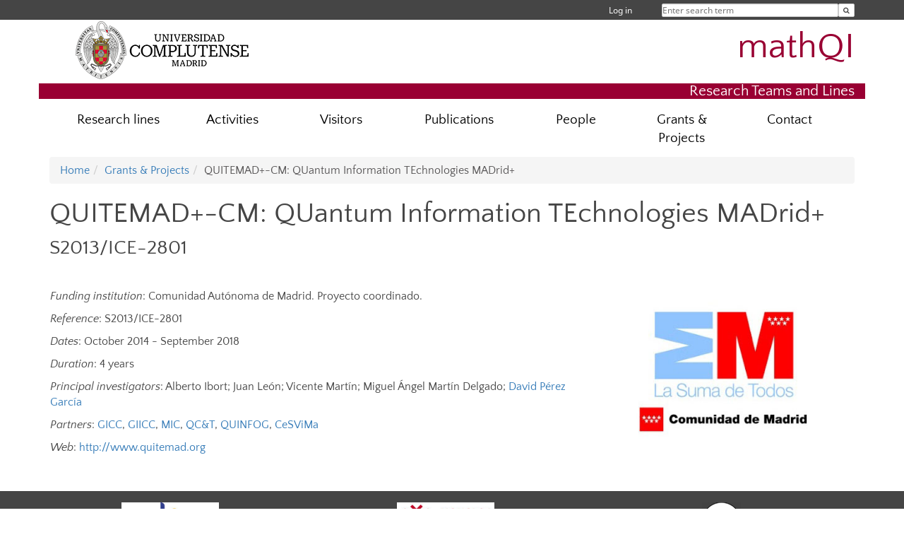

--- FILE ---
content_type: text/html; charset=UTF-8
request_url: https://www.ucm.es/mathqi/quitemad
body_size: 4032
content:
<!DOCTYPE html>
<html lang="en">
<head>
	<meta charset="UTF-8" />
	<meta http-equiv="X-UA-Compatible" content="IE=edge">
    <meta name="viewport" content="width=device-width, initial-scale=1">
	<title>QUITEMAD+-CM: QUantum Information TEchnologies MADrid+ | mathQI</title>
	
	<meta name="description" content="S2013/ICE-2801" />
	<meta name="keywords" content="research, maths, mathematics, quantum information, UCM, mathQI, research group" />
	<link rel="apple-touch-icon" sizes = "192x192" href="/themes/ucm16/media/img/favicon-192.png" />
	<link rel="shortcut icon" href="/themes/ucm16/media/img/logoucm.ico" />
	<link rel="icon" href="/themes/ucm16/media/img/logoucm.ico" />
	<link type="text/css" media="screen" rel="stylesheet" href="/themes/ucm16/css/bootstrap.css" />
	<link type="text/css" media="all" rel="stylesheet" href="/themes/ucm16/css/font-awesome.min.css" />
	<link type="text/css" media="screen" rel="stylesheet" href="/themes/ucm16/css/ucm-theme.css" />
	<link type="text/css" media="screen" rel="stylesheet" href="/themes/ucm16/css/ucm.css" />
	<link type="text/css" media="screen" rel="stylesheet" href="/themes/ucm16/css/ucm-wg.css" />
	<link type="text/css" media="print" rel="stylesheet" href="/themes/ucm16/css/print.css" />
		
</head>
<body>
	<header>
		<div id="barra">
			<div class="container">
								
				<ul class="ul-menu">
					<li>
				        <div id="buscador">
				            <form action="https://www.ucm.es/mathqi/buscador" method="get" class="posicion_buscar form-inline" id="formbuscador">
								<label for="search" class="search_label">Enter search term</label>
								<input type="search" id="search" name="search" placeholder="Enter search term" required />
								<input type="hidden" name="csrf" value="3214ee552ac6aa41bd3569d6a84c9592bd9f0d25f8a31064370795a37545aa80">
								<button type="submit" class="botonbusca" id="btsearch" title="Enter search term" aria-label="Enter search term"><span class="fa fa-search" aria-hidden="true" title="Enter search term"></span></button>
							</form>
								<button class="botoncerrar" id="cerrar_buscador" aria-label="Cerrar buscador"><span class="fa fa-times" aria-hidden="true" title="Cerrar buscador"></span></button>
					    </div>
					</li>
					<li>	
						<nav class="navbar" role="navigation" id="menusuperior">
							<div class="navbar-header">
								<button type="button" class="navbar-toggle" data-toggle="collapse" data-target=".navbar-sup-collapse" id="collapse-personal">
									<span class="sr-only">Desplegar navegación</span>
									<span class="fa fa-user fa-2x"></span>
					            </button>
							</div>
							<div id="contenido-menusuperior" class="collapse navbar-collapse navbar-sup-collapse">
								<ul class="nav navbar-nav" >
									
					<li class="iniciasesion"><a href="/login_sso/" title="Log in">Log in</a></li>																		
								</ul>
							</div>
						</nav>				
					</li>
					<li>
						<ul id="lg_items">
							
										</ul>
					</li>
				</ul>
			</div>
		</div>
		
		<div class="container" id="cabecera">
			<div class="row">
				<div class="col-lg-5 col-sm-5 col-xs-12" id="logo">
					<a href="https://www.ucm.es/" title="Universidad Complutense de Madrid">
						<img src="/themes/ucm16/media/img/logo.png" alt="ucm" title="Universidad Complutense de Madrid" />
					</a>
				</div>
				<div class="col-lg-7 col-sm-7 col-xs-12" id="titulo_website">
					<h1 class="web_title" style="font-size: 3.2em;"><a href="https://www.ucm.es/mathqi/" title="Home - mathQI">mathQI</a></h1>					
				</div>
			</div>
		</div>
		
	<h2 class="container" id="do_title">Research Teams and Lines</h2>	</header>
	
	<nav class="container navbar navbar-default" role="navigation" id="menu">
		<div class="navbar-header">
			<button type="button" class="navbar-toggle" data-toggle="collapse" data-target=".navbar-ex1-collapse" id="botonmenu">
				<span class="sr-only">Desplegar navegación</span>
				<span class="fa fa-bars"></span>
			</button>
		</div>
 
		<div class="collapse navbar-collapse navbar-ex1-collapse">
			
			<ul class="nav nav-justified" id="contenidomenu">
				<li class="dropdown resalte lead">
					<a title="Research lines" href="/mathqi/research-lines" class="dropdown-toggle">Research lines</a>
				</li>
				<li class="dropdown resalte lead">
					<a title="Activities" href="/mathqi/activities" class="dropdown-toggle">Activities</a>
				</li>
				<li class="dropdown resalte lead">
					<a title="Visitors" href="/mathqi/visitors" class="dropdown-toggle">Visitors</a>
				</li>
				<li class="dropdown resalte lead">
					<a title="Publications" href="/mathqi/publications" class="dropdown-toggle">Publications</a>
				</li>
				<li class="dropdown resalte lead">
					<a title="People" href="/mathqi/people" class="dropdown-toggle">People</a>
				</li>
				<li class="dropdown resalte lead">
					<a title="Grants &amp; Projects" href="/mathqi/grants-and-projects" class="dropdown-toggle">Grants &amp; Projects</a>
				</li>
				<li class="dropdown resalte lead">
					<a title="Contact" href="/mathqi/contact" class="dropdown-toggle">Contact</a>
				</li>
			</ul>			
		</div>
	</nav>
	
	<main class="container">
		<ol class="breadcrumb"><li><a href="/mathqi/" title="Home">Home</a></li><li><a href="/mathqi/grants-and-projects" title="Grants &amp; Projects">Grants &amp; Projects</a></li><li class="active">QUITEMAD+-CM: QUantum Information TEchnologies MADrid+</li></ol>
<h1>QUITEMAD+-CM: QUantum Information TEchnologies MADrid+</h1>
<h2>S2013/ICE-2801</h2><div class="row">
	<div class="col-sm-8 col-xs-12"  id="marco_01">
		<div class="column" id="lista_1">
		
	<div class="wg_txt">
				<div><p style="direction: ltr;">&nbsp;</p>
<p style="direction: ltr;"><span style="font-style: italic;">Funding institution</span>: Comunidad Aut&oacute;noma de Madrid. Proyecto coordinado.</p>
<p style="direction: ltr;"><span style="font-style: italic;">Reference</span>: S2013/ICE-2801</p>
<p style="direction: ltr;"><span style="font-style: italic;">Dates</span>: October 2014 - September 2018</p>
<p style="direction: ltr;"><span style="font-style: italic;">Duration</span>: 4 years</p>
<p style="direction: ltr;"><span style="font-style: italic;">Principal investigators</span>: Alberto Ibort; Juan Le&oacute;n; Vicente Mart&iacute;n; Miguel &Aacute;ngel Mart&iacute;n Delgado; <a href="https://www.ucm.es/mathqi/david-perez-garcia">David P&eacute;rez Garc&iacute;a</a></p>
<p style="direction: ltr;"><span style="font-style: italic;">Partners</span>: <a href="http://www.ucm.es/info/giccucm/index.php/GICC.html" target="_blank">GICC</a>, <a href="http://gcc.ls.fi.upm.es/" target="_blank">GIICC</a>, <a href="http://www.mathqi.es/">MIC</a>, <a href="http://gauss.uc3m.es/" target="_blank">QC&amp;T</a>, <a href="http://www.iff.csic.es/pfc/quinfog/" target="_blank">QUINFOG</a>, <a href="http://www.cesvima.upm.es/" target="_blank">CeSViMa</a></p>
<p style="direction: ltr;"><span style="font-style: italic;">Web</span>: <a href="http://www.quitemad.org/" target="_blank">http://www.quitemad.org</a></p>
				</div>
	<div class="spacer"><br/></div>
	</div>		</div>
	</div>
	<div class="col-sm-4 col-xs-12" id="marco_02">
		<div class="column" id="lista_2">
		
	<div class="wg_img">
				<div class="img_c"><img style="border:0px; width:280px;" src="/data/cont/docs/1493-2018-02-01-CM copia.jpg" alt="">
				</div>
	</div><br/>		</div>
	</div>
</div>	</main>	
	
	<nav class="container text-center">
	</nav>	
	<footer id="pie">
		<div class="container">
			<div class="row">
				<div class="col-sm-4 col-xs-12 cei">
					<a href="https://www.ucm.es/hrs4r" target="_blank" title="UCM - HR Excellence in Research"><img src="/themes/ucm16/media/img/hr.jpg" alt="HR Excellence in Research" /></a>
				</div>
				<div class="col-sm-4 col-xs-12 cei">
					<a href="http://www.campusmoncloa.es/" target="_blank" title="INTERNATIONAL CAMPUS OF EXCELLENCE"><img src="/themes/ucm16/media/img/cei.jpg" alt="INTERNATIONAL CAMPUS OF EXCELLENCE" /></a>
				</div>
				<div class="col-sm-4 col-xs-12 cei">
					<a href="https://una-europa.ucm.es/" target="_blank" title="UNA - University Alliance Europe"><img src="/themes/ucm16/media/img/una.jpg" alt="UNA - University Alliance Europe" /></a>
				</div>
			</div>
		</div>
		<div class="container">
			<div class="row" id="pie_contacto">
				<div class="col-sm-3 col-xs-12">&copy; Universidad Complutense Madrid</div>
				<div class="col-sm-3 col-xs-12"><a href="/mathqi/location-and-contact" title="Location and contact">Location and contact</a></div>
				<div class="col-sm-2 col-xs-12"><a href="/mathqi/legal-notice" title="Legal Notice">Legal Notice</a></div>
				<div class="col-sm-3 col-xs-12"><a href="https://www.ucm.es/dpd" title="Protección de datos">Protección de datos</a></div>
				<div class="col-sm-1 col-xs-12"><a href="https://www.ucm.es/rss/rss.php?weid=1493" title="RSS">RSS</a></div>
			</div>
		</div>		
	</footer>
			
	<script type="text/javascript" src="/themes/ucm16/js/jquery.min.js"></script>
	<script type="text/javascript" src="/themes/ucm16/js/bootstrap.js"></script>
	<script type="text/javascript" src="/themes/ucm16/js/ucm.js"></script>
			<!-- Google tag (gtag.js) -->
            <script type="didomi/javascript" data-vendor="c:universida-Qi3ayHq8" async src='https://www.googletagmanager.com/gtag/js?id=G-6XY0QFTRLR'></script>
            <script type="didomi/javascript" data-vendor="c:universida-Qi3ayHq8">
                window.dataLayer = window.dataLayer || [];
                function gtag(){dataLayer.push(arguments);}
                gtag('js', new Date());
                gtag('config', 'G-6XY0QFTRLR');
                gtag('config', 'G-65GWBF2XN6');
			</script>
			<script type="didomi/javascript" data-vendor="c:universida-Qi3ayHq8">
        	    (function(i,s,o,g,r,a,m){i['GoogleAnalyticsObject']=r;i[r]=i[r]||function(){
        	    (i[r].q=i[r].q||[]).push(arguments)},i[r].l=1*new Date();a=s.createElement(o),
        	    m=s.getElementsByTagName(o)[0];a.async=1;a.src=g;m.parentNode.insertBefore(a,m)
        	    })(window,document,'script','//www.google-analytics.com/analytics.js','ga');
        	    ga('create', 'UA-117374288-2', 'ucm.es', '1493');
        	    ga('1493.send', 'pageview');
        	    setTimeout("ga('1493.send','event','NoBounce','page visit over 5 seconds')",5000);
            </script>
	
</body>
</html>
